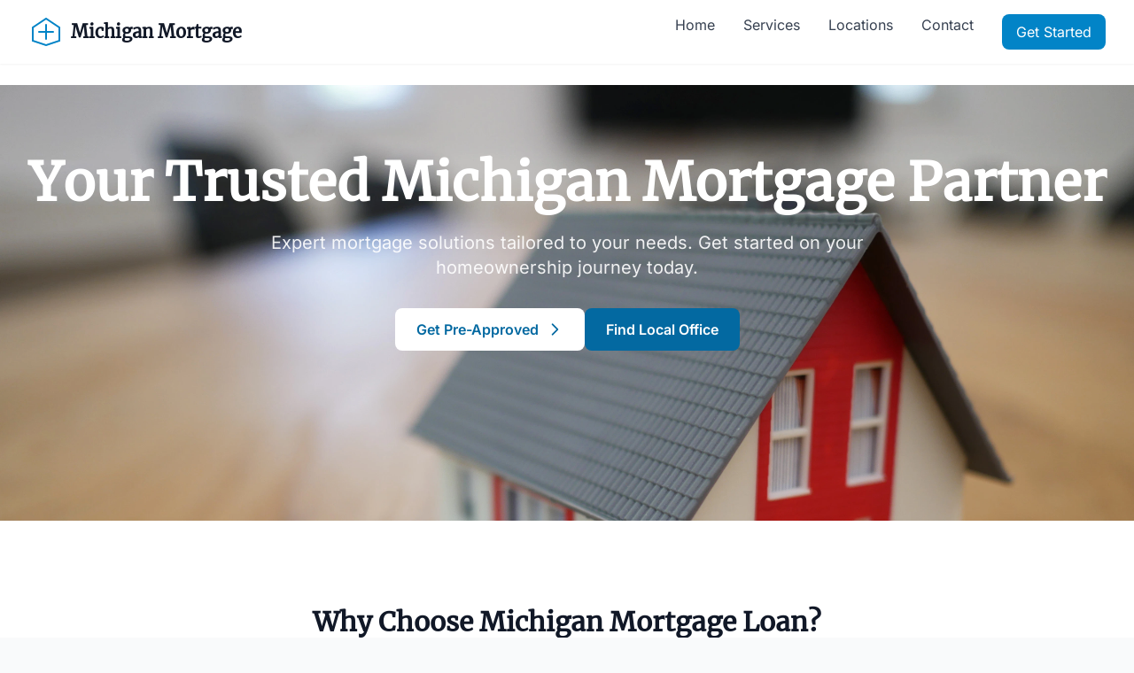

--- FILE ---
content_type: text/html; charset=utf-8
request_url: https://michiganmortgageloan.net/
body_size: 4622
content:
<!DOCTYPE html><html lang="en"> <head><meta charset="UTF-8"><meta name="viewport" content="width=device-width, initial-scale=1.0"><title>Michigan Mortgage Loan - Expert Mortgage Services Across Michigan</title><meta name="description" content="Get expert mortgage services and competitive rates across Michigan. We offer personalized solutions, fast approvals, and local expertise in Detroit, Grand Rapids, and throughout Michigan."><link rel="canonical" href="https://michiganmortgageloan.net/"><!-- Favicon --><link rel="apple-touch-icon" sizes="180x180" href="/apple-touch-icon.png"><link rel="icon" type="image/png" sizes="32x32" href="/favicon-32x32.png"><link rel="icon" type="image/png" sizes="16x16" href="/favicon-16x16.png"><link rel="manifest" href="/site.webmanifest"><link rel="mask-icon" href="/safari-pinned-tab.svg" color="#0284c7"><meta name="msapplication-TileColor" content="#0284c7"><meta name="theme-color" content="#ffffff"><!-- Open Graph --><meta property="og:type" content="website"><meta property="og:url" content="https://michiganmortgageloan.net/"><meta property="og:title" content="Michigan Mortgage Loan - Expert Mortgage Services Across Michigan"><meta property="og:description" content="Get expert mortgage services and competitive rates across Michigan. We offer personalized solutions, fast approvals, and local expertise in Detroit, Grand Rapids, and throughout Michigan."><!-- Twitter --><meta property="twitter:card" content="summary_large_image"><meta property="twitter:url" content="https://michiganmortgageloan.net/"><meta property="twitter:title" content="Michigan Mortgage Loan - Expert Mortgage Services Across Michigan"><meta property="twitter:description" content="Get expert mortgage services and competitive rates across Michigan. We offer personalized solutions, fast approvals, and local expertise in Detroit, Grand Rapids, and throughout Michigan."><link rel="stylesheet" href="/_astro/about.ZbYDZNnl.css"><script type="module">const e=document.getElementById("mobile-menu"),s=document.getElementById("menu-button"),l=document.getElementById("close-menu");function n(){e?.classList.contains("translate-x-0")?(e?.classList.remove("translate-x-0"),e?.classList.add("translate-x-full"),document.body.classList.remove("overflow-hidden")):(e?.classList.remove("translate-x-full"),e?.classList.add("translate-x-0"),document.body.classList.add("overflow-hidden"))}s?.addEventListener("click",n);l?.addEventListener("click",n);e?.addEventListener("click",t=>{t.target===e&&n()});document.addEventListener("keydown",t=>{t.key==="Escape"&&e?.classList.contains("translate-x-0")&&n()});
</script></head> <body class="min-h-screen bg-gray-50">  <header class="fixed w-full bg-white shadow-sm z-50"> <div class="max-w-7xl mx-auto px-4 sm:px-6 lg:px-8"> <div class="flex justify-between items-center py-4"> <a href="/" class="flex items-center space-x-2"> <svg class="w-10 h-10 text-primary-600" viewBox="0 0 40 40" fill="none" xmlns="http://www.w3.org/2000/svg"> <path d="M20 5L35 15V30L20 35L5 30V15L20 5Z" stroke="currentColor" stroke-width="2"></path> <path d="M12 20H28M20 12V28" stroke="currentColor" stroke-width="2" stroke-linecap="round"></path> </svg> <span class="text-xl font-serif font-bold text-gray-900">Michigan Mortgage</span> </a> <nav> <!-- Desktop Menu --> <div class="hidden md:flex space-x-8"> <a href="/" class="text-gray-700 hover:text-primary-600 transition-colors duration-200"> Home </a><a href="/services" class="text-gray-700 hover:text-primary-600 transition-colors duration-200"> Services </a><a href="/locations" class="text-gray-700 hover:text-primary-600 transition-colors duration-200"> Locations </a><a href="/contact" class="text-gray-700 hover:text-primary-600 transition-colors duration-200"> Contact </a> <a href="/contact" class="px-4 py-2 bg-primary-600 text-white rounded-lg hover:bg-primary-700 transition-colors duration-200">
Get Started
</a> </div> <!-- Mobile Menu Button --> <button id="menu-button" class="md:hidden p-2 rounded-lg bg-white hover:bg-gray-100 text-gray-700 hover:text-primary-600 transition-all duration-200 shadow-sm" aria-label="Toggle menu"> <svg class="w-6 h-6" fill="none" stroke="currentColor" viewBox="0 0 24 24"> <path stroke-linecap="round" stroke-linejoin="round" stroke-width="2" d="M4 6h16M4 12h16M4 18h16"></path> </svg> </button> </nav> </div> </div> <div id="mobile-menu" class="fixed inset-0 z-50 transform translate-x-full transition-transform duration-300 md:hidden"> <!-- Backdrop --> <div class="absolute inset-0 bg-gray-900/50 backdrop-blur-sm"></div> <!-- Menu Content --> <div class="absolute inset-y-0 right-0 w-[280px] bg-white shadow-xl"> <div class="flex items-center justify-between p-4 border-b"> <span class="text-xl font-serif font-bold text-gray-900">Menu</span> <button id="close-menu" class="p-2 rounded-lg hover:bg-gray-100 text-gray-500 hover:text-gray-900 transition-colors duration-200" aria-label="Close menu"> <svg class="w-6 h-6" fill="none" stroke="currentColor" viewBox="0 0 24 24"> <path stroke-linecap="round" stroke-linejoin="round" stroke-width="2" d="M6 18L18 6M6 6l12 12"></path> </svg> </button> </div> <div class="py-4"> <a href="/" class="block px-6 py-3 text-base font-medium text-gray-900 hover:bg-gray-50 hover:text-primary-600 transition-colors duration-200"> Home </a><a href="/services" class="block px-6 py-3 text-base font-medium text-gray-900 hover:bg-gray-50 hover:text-primary-600 transition-colors duration-200"> Services </a><a href="/locations" class="block px-6 py-3 text-base font-medium text-gray-900 hover:bg-gray-50 hover:text-primary-600 transition-colors duration-200"> Locations </a><a href="/contact" class="block px-6 py-3 text-base font-medium text-gray-900 hover:bg-gray-50 hover:text-primary-600 transition-colors duration-200"> Contact </a> <div class="px-4 pt-4 mt-4 border-t"> <a href="/contact" class="flex items-center justify-center w-full px-6 py-3 text-base font-medium text-white bg-primary-600 rounded-lg hover:bg-primary-700 transition-colors duration-200">
Get Started
</a> </div> </div> </div> </div>  </header> <main> <section class="relative bg-white pt-24 pb-32 overflow-hidden"> <div class="absolute inset-0 z-0"> <div class="absolute inset-0 bg-gradient-to-r from-primary-600/90 to-primary-800/90 mix-blend-multiply"></div> <img src="https://images.unsplash.com/photo-1560518883-ce09059eeffa?auto=format&fit=crop&q=80" alt="Modern house exterior" class="w-full h-full object-cover" width="1920" height="1080" loading="lazy" decoding="async"> </div> <div class="relative max-w-7xl mx-auto px-4 sm:px-6 lg:px-8 pt-20 pb-16 text-center"> <h1 class="text-4xl md:text-5xl lg:text-6xl font-serif font-bold text-white mb-6">
Your Trusted Michigan Mortgage Partner
</h1> <p class="text-xl text-white/90 mb-8 max-w-2xl mx-auto">
Expert mortgage solutions tailored to your needs. Get started on your homeownership journey today.
</p> <div class="flex flex-col sm:flex-row gap-4 justify-center"> <a href="/contact" class="inline-flex items-center px-6 py-3 rounded-lg bg-white text-primary-700 font-semibold hover:bg-primary-50 transition-colors duration-200">
Get Pre-Approved
<svg class="ml-2 w-5 h-5" fill="none" stroke="currentColor" viewBox="0 0 24 24"> <path stroke-linecap="round" stroke-linejoin="round" stroke-width="2" d="M9 5l7 7-7 7"></path> </svg> </a> <a href="/locations" class="inline-flex items-center px-6 py-3 rounded-lg bg-primary-700 text-white font-semibold hover:bg-primary-600 transition-colors duration-200">
Find Local Office
</a> </div> </div> </section> <section class="py-24 bg-white"> <div class="max-w-7xl mx-auto px-4 sm:px-6 lg:px-8"> <div class="text-center mb-16"> <h2 class="text-3xl font-serif font-bold text-gray-900 mb-4">
Why Choose Michigan Mortgage Loan?
</h2> <p class="text-lg text-gray-600 max-w-2xl mx-auto">
We combine decades of experience with modern technology to provide you the best mortgage experience.
</p> </div> <div class="grid md:grid-cols-3 gap-8"> <div class="p-6 rounded-xl bg-primary-50 hover:bg-primary-100 transition-colors duration-200"> <div class="w-12 h-12 rounded-lg bg-primary-600 text-white flex items-center justify-center mb-4"> <svg class="w-6 h-6" fill="none" stroke="currentColor" viewBox="0 0 24 24">
      <path stroke-linecap="round" stroke-linejoin="round" stroke-width="2" d="M12 8c-1.657 0-3 .895-3 2s1.343 2 3 2 3 .895 3 2-1.343 2-3 2m0-8c1.11 0 2.08.402 2.599 1M12 8V7m0 1v8m0 0v1m0-1c-1.11 0-2.08-.402-2.599-1M21 12a9 9 0 11-18 0 9 9 0 0118 0z"/>
    </svg> </div> <h3 class="text-xl font-semibold text-gray-900 mb-2"> Competitive Rates </h3> <p class="text-gray-600"> Access industry-leading mortgage rates and flexible terms tailored to your needs. </p> </div><div class="p-6 rounded-xl bg-primary-50 hover:bg-primary-100 transition-colors duration-200"> <div class="w-12 h-12 rounded-lg bg-primary-600 text-white flex items-center justify-center mb-4"> <svg class="w-6 h-6" fill="none" stroke="currentColor" viewBox="0 0 24 24">
      <path stroke-linecap="round" stroke-linejoin="round" stroke-width="2" d="M9 12l2 2 4-4m5.618-4.016A11.955 11.955 0 0112 2.944a11.955 11.955 0 01-8.618 3.04A12.02 12.02 0 003 9c0 5.591 3.824 10.29 9 11.622 5.176-1.332 9-6.03 9-11.622 0-1.042-.133-2.052-.382-3.016z"/>
    </svg> </div> <h3 class="text-xl font-semibold text-gray-900 mb-2"> Expert Guidance </h3> <p class="text-gray-600"> Our experienced loan officers provide personalized support throughout your journey. </p> </div><div class="p-6 rounded-xl bg-primary-50 hover:bg-primary-100 transition-colors duration-200"> <div class="w-12 h-12 rounded-lg bg-primary-600 text-white flex items-center justify-center mb-4"> <svg class="w-6 h-6" fill="none" stroke="currentColor" viewBox="0 0 24 24">
      <path stroke-linecap="round" stroke-linejoin="round" stroke-width="2" d="M13 10V3L4 14h7v7l9-11h-7z"/>
    </svg> </div> <h3 class="text-xl font-semibold text-gray-900 mb-2"> Fast Approvals </h3> <p class="text-gray-600"> Streamlined process with quick pre-approvals and efficient closing timelines. </p> </div> </div> </div> </section> <section class="py-24 bg-gray-50"> <div class="max-w-7xl mx-auto px-4 sm:px-6 lg:px-8"> <div class="text-center mb-16"> <h2 class="text-3xl font-serif font-bold text-gray-900 mb-4">
Serving Communities Across Michigan
</h2> <p class="text-lg text-gray-600 max-w-2xl mx-auto">
Find expert mortgage services in your area. We're proud to serve communities throughout Michigan.
</p> </div> <div class="grid sm:grid-cols-2 md:grid-cols-3 lg:grid-cols-4 gap-4"> <a href="/mortgage-loans/detroit" class="p-4 rounded-lg bg-white shadow-sm hover:shadow-md transition-shadow duration-200"> <h3 class="text-lg font-semibold text-gray-900"> Detroit </h3> <p class="text-sm text-gray-600">
Mortgage Services
</p> </a><a href="/mortgage-loans/grand-rapids" class="p-4 rounded-lg bg-white shadow-sm hover:shadow-md transition-shadow duration-200"> <h3 class="text-lg font-semibold text-gray-900"> Grand Rapids </h3> <p class="text-sm text-gray-600">
Mortgage Services
</p> </a><a href="/mortgage-loans/warren" class="p-4 rounded-lg bg-white shadow-sm hover:shadow-md transition-shadow duration-200"> <h3 class="text-lg font-semibold text-gray-900"> Warren </h3> <p class="text-sm text-gray-600">
Mortgage Services
</p> </a><a href="/mortgage-loans/sterling-heights" class="p-4 rounded-lg bg-white shadow-sm hover:shadow-md transition-shadow duration-200"> <h3 class="text-lg font-semibold text-gray-900"> Sterling Heights </h3> <p class="text-sm text-gray-600">
Mortgage Services
</p> </a><a href="/mortgage-loans/ann-arbor" class="p-4 rounded-lg bg-white shadow-sm hover:shadow-md transition-shadow duration-200"> <h3 class="text-lg font-semibold text-gray-900"> Ann Arbor </h3> <p class="text-sm text-gray-600">
Mortgage Services
</p> </a><a href="/mortgage-loans/lansing" class="p-4 rounded-lg bg-white shadow-sm hover:shadow-md transition-shadow duration-200"> <h3 class="text-lg font-semibold text-gray-900"> Lansing </h3> <p class="text-sm text-gray-600">
Mortgage Services
</p> </a><a href="/mortgage-loans/dearborn" class="p-4 rounded-lg bg-white shadow-sm hover:shadow-md transition-shadow duration-200"> <h3 class="text-lg font-semibold text-gray-900"> Dearborn </h3> <p class="text-sm text-gray-600">
Mortgage Services
</p> </a><a href="/mortgage-loans/clinton-township" class="p-4 rounded-lg bg-white shadow-sm hover:shadow-md transition-shadow duration-200"> <h3 class="text-lg font-semibold text-gray-900"> Clinton Township </h3> <p class="text-sm text-gray-600">
Mortgage Services
</p> </a><a href="/mortgage-loans/canton" class="p-4 rounded-lg bg-white shadow-sm hover:shadow-md transition-shadow duration-200"> <h3 class="text-lg font-semibold text-gray-900"> Canton </h3> <p class="text-sm text-gray-600">
Mortgage Services
</p> </a><a href="/mortgage-loans/livonia" class="p-4 rounded-lg bg-white shadow-sm hover:shadow-md transition-shadow duration-200"> <h3 class="text-lg font-semibold text-gray-900"> Livonia </h3> <p class="text-sm text-gray-600">
Mortgage Services
</p> </a><a href="/mortgage-loans/addison" class="p-4 rounded-lg bg-white shadow-sm hover:shadow-md transition-shadow duration-200"> <h3 class="text-lg font-semibold text-gray-900"> Addison </h3> <p class="text-sm text-gray-600">
Mortgage Services
</p> </a><a href="/mortgage-loans/adrian" class="p-4 rounded-lg bg-white shadow-sm hover:shadow-md transition-shadow duration-200"> <h3 class="text-lg font-semibold text-gray-900"> Adrian </h3> <p class="text-sm text-gray-600">
Mortgage Services
</p> </a> </div> <div class="text-center mt-12"> <a href="/locations" class="inline-flex items-center px-6 py-3 rounded-lg bg-primary-600 text-white font-semibold hover:bg-primary-700 transition-colors duration-200">
View All Locations
<svg class="ml-2 w-5 h-5" fill="none" stroke="currentColor" viewBox="0 0 24 24"> <path stroke-linecap="round" stroke-linejoin="round" stroke-width="2" d="M9 5l7 7-7 7"></path> </svg> </a> </div> </div> </section> <section class="py-24 bg-primary-900"> <div class="max-w-7xl mx-auto px-4 sm:px-6 lg:px-8 text-center"> <h2 class="text-3xl font-serif font-bold text-white mb-4">
Ready to Start Your Mortgage Journey?
</h2> <p class="text-xl text-white/90 mb-8 max-w-2xl mx-auto">
Get expert guidance and competitive rates for your dream home.
</p> <div class="flex flex-col sm:flex-row gap-4 justify-center"> <a href="/contact" class="inline-flex items-center px-8 py-4 rounded-lg bg-white text-primary-700 font-semibold hover:bg-primary-50 transition-colors duration-200">
Contact Us Today
<svg class="ml-2 w-5 h-5" fill="none" stroke="currentColor" viewBox="0 0 24 24"> <path stroke-linecap="round" stroke-linejoin="round" stroke-width="2" d="M9 5l7 7-7 7"></path> </svg> </a> <a href="tel:+393791398291" class="inline-flex items-center px-8 py-4 rounded-lg bg-primary-800 text-white font-semibold hover:bg-primary-700 transition-colors duration-200"> <svg class="w-5 h-5 mr-2" fill="none" stroke="currentColor" viewBox="0 0 24 24"> <path stroke-linecap="round" stroke-linejoin="round" stroke-width="2" d="M3 5a2 2 0 012-2h3.28a1 1 0 01.948.684l1.498 4.493a1 1 0 01-.502 1.21l-2.257 1.13a11.042 11.042 0 005.516 5.516l1.13-2.257a1 1 0 011.21-.502l4.493 1.498a1 1 0 01.684.949V19a2 2 0 01-2 2h-1C9.716 21 3 14.284 3 6V5z"></path> </svg>
Call Now
</a> </div> </div> </section> </main> <footer class="bg-gray-900 text-white"> <div class="max-w-7xl mx-auto px-4 sm:px-6 lg:px-8 py-12"> <div class="grid md:grid-cols-4 gap-8"> <!-- Company Info --> <div> <div class="flex items-center space-x-2 mb-4"> <svg class="w-8 h-8 text-primary-500" viewBox="0 0 40 40" fill="none"> <path d="M20 5L35 15V30L20 35L5 30V15L20 5Z" stroke="currentColor" stroke-width="2"></path> <path d="M12 20H28M20 12V28" stroke="currentColor" stroke-width="2" stroke-linecap="round"></path> </svg> <span class="text-xl font-serif font-bold">Michigan Mortgage</span> </div> <p class="text-gray-400 mb-4">
Your trusted partner in Michigan home financing since 1995.
</p> <div class="flex space-x-4"> <a href="#" class="text-gray-400 hover:text-white"> <span class="sr-only">Facebook</span> <svg class="w-6 h-6" fill="currentColor" viewBox="0 0 24 24"> <path d="M22 12c0-5.523-4.477-10-10-10S2 6.477 2 12c0 4.991 3.657 9.128 8.438 9.878v-6.987h-2.54V12h2.54V9.797c0-2.506 1.492-3.89 3.777-3.89 1.094 0 2.238.195 2.238.195v2.46h-1.26c-1.243 0-1.63.771-1.63 1.562V12h2.773l-.443 2.89h-2.33v6.988C18.343 21.128 22 16.991 22 12z"></path> </svg> </a> <a href="#" class="text-gray-400 hover:text-white"> <span class="sr-only">Twitter</span> <svg class="w-6 h-6" fill="currentColor" viewBox="0 0 24 24"> <path d="M8.29 20.251c7.547 0 11.675-6.253 11.675-11.675 0-.178 0-.355-.012-.53A8.348 8.348 0 0022 5.92a8.19 8.19 0 01-2.357.646 4.118 4.118 0 001.804-2.27 8.224 8.224 0 01-2.605.996 4.107 4.107 0 00-6.993 3.743 11.65 11.65 0 01-8.457-4.287 4.106 4.106 0 001.27 5.477A4.072 4.072 0 012.8 9.713v.052a4.105 4.105 0 003.292 4.022 4.095 4.095 0 01-1.853.07 4.108 4.108 0 003.834 2.85A8.233 8.233 0 012 18.407a11.616 11.616 0 006.29 1.84"></path> </svg> </a> <a href="#" class="text-gray-400 hover:text-white"> <span class="sr-only">LinkedIn</span> <svg class="w-6 h-6" fill="currentColor" viewBox="0 0 24 24"> <path d="M19 0h-14c-2.761 0-5 2.239-5 5v14c0 2.761 2.239 5 5 5h14c2.762 0 5-2.239 5-5v-14c0-2.761-2.238-5-5-5zm-11 19h-3v-11h3v11zm-1.5-12.268c-.966 0-1.75-.79-1.75-1.764s.784-1.764 1.75-1.764 1.75.79 1.75 1.764-.783 1.764-1.75 1.764zm13.5 12.268h-3v-5.604c0-3.368-4-3.113-4 0v5.604h-3v-11h3v1.765c1.396-2.586 7-2.777 7 2.476v6.759z"></path> </svg> </a> </div> </div> <!-- Company Links --> <div> <h3 class="text-lg font-semibold mb-4">Company</h3> <ul class="space-y-2"> <li> <a href="/about" class="text-gray-400 hover:text-white transition-colors duration-200"> Who We Are </a> </li><li> <a href="/how-it-works" class="text-gray-400 hover:text-white transition-colors duration-200"> How It Works </a> </li><li> <a href="/blog" class="text-gray-400 hover:text-white transition-colors duration-200"> Blog </a> </li><li> <a href="/careers" class="text-gray-400 hover:text-white transition-colors duration-200"> Careers </a> </li><li> <a href="/contact" class="text-gray-400 hover:text-white transition-colors duration-200"> Contact </a> </li> </ul> </div> <!-- Resources --> <div> <h3 class="text-lg font-semibold mb-4">Resources</h3> <ul class="space-y-2"> <li> <a href="/calculator" class="text-gray-400 hover:text-white transition-colors duration-200"> Mortgage Calculator </a> </li><li> <a href="/first-time-buyers" class="text-gray-400 hover:text-white transition-colors duration-200"> First-Time Buyers </a> </li><li> <a href="/refinancing" class="text-gray-400 hover:text-white transition-colors duration-200"> Refinancing Guide </a> </li><li> <a href="/faqs" class="text-gray-400 hover:text-white transition-colors duration-200"> FAQs </a> </li> </ul> </div> <!-- Legal --> <div> <h3 class="text-lg font-semibold mb-4">Legal</h3> <ul class="space-y-2"> <li> <a href="/privacy-policy" class="text-gray-400 hover:text-white transition-colors duration-200"> Privacy Policy </a> </li><li> <a href="/terms" class="text-gray-400 hover:text-white transition-colors duration-200"> Terms of Use </a> </li><li> <a href="/licensing" class="text-gray-400 hover:text-white transition-colors duration-200"> Licensing </a> </li><li> <a href="/accessibility" class="text-gray-400 hover:text-white transition-colors duration-200"> Accessibility </a> </li> </ul> </div> </div> <div class="border-t border-gray-800 mt-12 pt-8"> <div class="text-center text-gray-400 text-sm"> <p>NMLS #12345 | Licensed in the State of Michigan</p> <p class="mt-2">
© 2025 Michigan Mortgage Loan. All rights reserved.
</p> </div> </div> </div> </footer>  <script defer src="https://static.cloudflareinsights.com/beacon.min.js/vcd15cbe7772f49c399c6a5babf22c1241717689176015" integrity="sha512-ZpsOmlRQV6y907TI0dKBHq9Md29nnaEIPlkf84rnaERnq6zvWvPUqr2ft8M1aS28oN72PdrCzSjY4U6VaAw1EQ==" data-cf-beacon='{"version":"2024.11.0","token":"0f20beaae5dc4443b024b73b944d9a65","r":1,"server_timing":{"name":{"cfCacheStatus":true,"cfEdge":true,"cfExtPri":true,"cfL4":true,"cfOrigin":true,"cfSpeedBrain":true},"location_startswith":null}}' crossorigin="anonymous"></script>
</body></html>